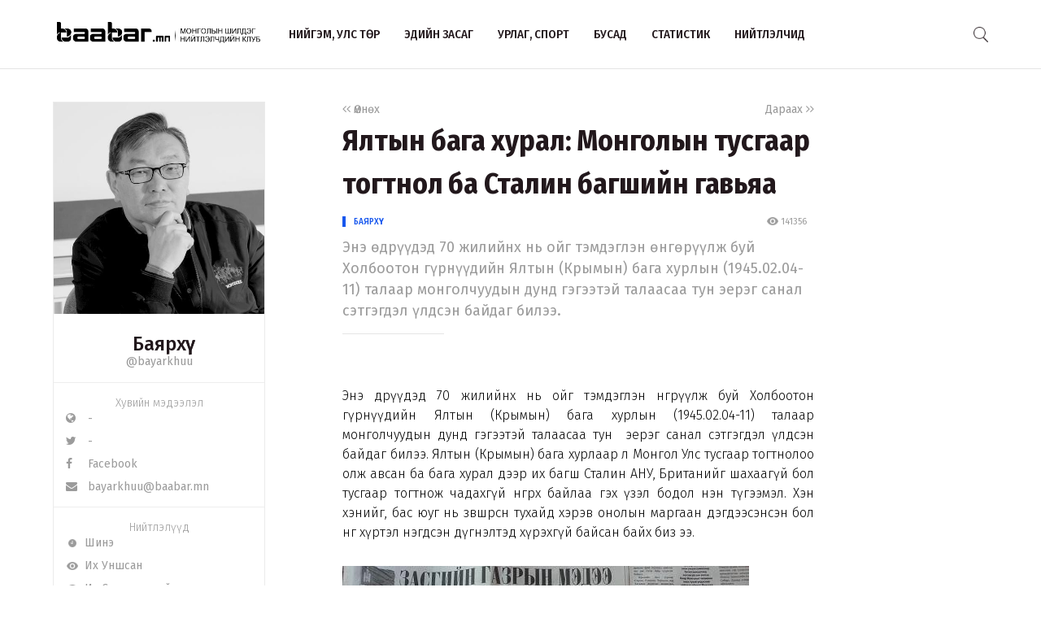

--- FILE ---
content_type: text/html; charset=UTF-8
request_url: http://www.baabar.mn/article/6773
body_size: 75553
content:
<!DOCTYPE html>
<html>
    <head>
    <title>Ялтын бага хурал: Монголын тусгаар тогтнол ба Сталин багшийн гавьяа | www.baabar.mn | Шилдэг нийтлэлчдийн клуб</title>
    <meta charset="utf-8">
    <meta name="description" content="Шилдэг нийтлэлчдийн клуб." />
    <meta name="keywords" content="мэдээ, улс төр, бизнес, мэдээлэл, шуурхай, өдөр тутмын, baabar, politics, mongolia, mongolian publication" />
    <meta name="viewport" content="width=device-width,initial-scale=1,maximum-scale=1,user-scalable=no">
    <meta http-equiv="X-UA-Compatible" content="IE=edge,chrome=1">
    <meta name="HandheldFriendly" content="true">
    
    <meta property="og:title" content="Ялтын бага хурал: Монголын тусгаар тогтнол ба Сталин багшийн гавьяа | www.baabar.mn | Шилдэг нийтлэлчдийн клуб" />
    <meta property="og:image" content="http://baabar.mn/files/old_images/authors/bayarkhuu.jpg" />
    <meta property="og:site_name" content="www.baabar.mn | Шилдэг нийтлэлчдийн клуб" />
    <meta property="og:description" content="Энэ өдрүүдэд 70 жилийнх нь ойг тэмдэглэн өнгөрүүлж буй Холбоотон гүрнүүдийн Ялтын (Крымын) бага хурлын (1945.02.04-11) талаар монголчуудын дунд гэгээтэй талаасаа тун  эерэг санал сэтгэгдэл үлдсэн байдаг билээ. " />
    
    <meta name="twitter:card" content="summary_large_image" />
    <meta name="twitter:site" content="@Baabarmn" />
    <meta name="twitter:title" content="Ялтын бага хурал: Монголын тусгаар тогтнол ба Сталин багшийн гавьяа | www.baabar.mn | Шилдэг нийтлэлчдийн клуб">
    <meta name="twitter:description" content="Энэ өдрүүдэд 70 жилийнх нь ойг тэмдэглэн өнгөрүүлж буй Холбоотон гүрнүүдийн Ялтын (Крымын) бага хурлын (1945.02.04-11) талаар монголчуудын дунд гэгээтэй талаасаа тун  эерэг санал сэтгэгдэл үлдсэн байдаг билээ. " />
    <meta name="twitter:image" content="http://baabar.mn/files/old_images/authors/bayarkhuu.jpg" />
    <link href="/img/favicon.png" rel="shortcut icon" sizes="50x50" type="image/x-icon"/>    
    <link rel="stylesheet" href="/assets/bbr.min.v1507588519.css"/><link rel="stylesheet" href="/assets/style.min.v1507657028.css"/>    
            <link href="https://fonts.googleapis.com/css?family=Fira+Sans+Condensed:400,400i,500,700|Fira+Sans:300,400,400i,500,700|Merriweather:300i" rel="stylesheet">
        
        
    
    <!--[if lt IE 9]>
	<script src="//html5shim.googlecode.com/svn/trunk/html5.js"></script>
	<![endif]-->
    
        
</head>

    <body>
        <script>
  (function(i,s,o,g,r,a,m){i['GoogleAnalyticsObject']=r;i[r]=i[r]||function(){
  (i[r].q=i[r].q||[]).push(arguments)},i[r].l=1*new Date();a=s.createElement(o),
  m=s.getElementsByTagName(o)[0];a.async=1;a.src=g;m.parentNode.insertBefore(a,m)
  })(window,document,'script','https://www.google-analytics.com/analytics.js','ga');

  ga('create', 'UA-56093311-4', 'auto');
  ga('send', 'pageview');

</script>        <div id="fb-root"></div>
        <script>(function(d, s, id) {
          var js, fjs = d.getElementsByTagName(s)[0];
          if (d.getElementById(id)) return;
          js = d.createElement(s); js.id = id;
          js.src = "//connect.facebook.net/en_GB/sdk.js#xfbml=1&version=v2.10&appId=2098932076787482";
          fjs.parentNode.insertBefore(js, fjs);
        }(document, 'script', 'facebook-jssdk'));
        </script>
        
        <!--{showup:true, animation: 'uk-animation-slide-top'}-->
<div class="header-main" data-uk-sticky>
    <div class="uk-container uk-container-center">
      <nav class="uk-navbar">
        <a class="uk-navbar-brand margin-right-20 uk-hidden-small " href="/">
            <img src="/img/logo_full.png" width="250" alt="Baabar.mn" title="Baabar.mn"/>          </a>
        <ul class="uk-navbar-nav uk-hidden-small uk-text-uppercase">
                                        <li class=" "><a href="/category/politics">Нийгэм, улс төр</a></li>
                                        <li class=" "><a href="/category/economics">Эдийн засаг</a></li>
                                        <li class=" "><a href="/category/art-sport">Урлаг, спорт</a></li>
                                        <li class="uk-visible-large "><a href="/category/other">Бусад</a></li>
                                        <li class="uk-visible-large "><a href="http://baabar.mn/stat">Статистик</a></li>
                                        <li class="uk-visible-large "><a href="http://baabar.mn/authors">Нийтлэлчид</a></li>
                      
          <li class="uk-parent uk-hidden-large" data-uk-dropdown="{pos:'bottom-center', mode:'hover'}">
            <a>...</a>
            <div class="uk-dropdown uk-dropdown-navbar">
              <ul class="uk-nav uk-nav-navbar">
                                                    <li><a href="/category/other">Бусад</a></li>
                                                    <li><a href="http://baabar.mn/stat">Статистик</a></li>
                                                    <li><a href="http://baabar.mn/authors">Нийтлэлчид</a></li>
                                </ul>
            </div>
          </li>
        </ul>
        <a href="#offcanvas" class="bbr-navbar-toggle uk-visible-small" data-uk-offcanvas="{mode:'reveal'}"><i class="bbr-icon-menu"></i></a>
        <div class="uk-navbar-flip article-main-header">
          <a class="main-search-btn"><img src="/img/search.png" width="18" alt=""/></a>
        </div>

                    <div class="uk-navbar-flip article-header header-icons uk-animation-slide-top uk-animation-fast" style="display:none">
                <a href="http://api.addthis.com/oexchange/0.8/forward/twitter/offer?url=http://www.baabar.mn/s/a585&pubid=ra-59bfd2e5e55f4007" class="uk-hidden-small" target="_blank"><i class="uk-icon-twitter"></i></a>
              <a href="http://api.addthis.com/oexchange/0.8/forward/facebook/offer?url=http://www.baabar.mn/s/a585&pubid=ra-59bfd2e5e55f4007" class="uk-hidden-small" target="_blank"><i class="uk-icon-facebook"></i></a>
              <a href="http://api.addthis.com/oexchange/0.8/forward/email/offer?url=http://www.baabar.mn/s/a585&pubid=ra-59bfd2e5e55f4007" class="uk-hidden-small" target="_blank"><i class="uk-icon-envelope"></i></a>
              <a onclick="gototop()" data-uk-modal="{center:true}" class="header-gototop" style="line-height:30px"><i class="uk-icon-angle-up"></i></a>
            </div>
                <div class="uk-navbar-brand uk-navbar-center uk-visible-small">
            <a href="/">
                <img src="/img/baabar_logo.png" width="145" alt="Baabar.mn" title="Baabar.mn" class="hidden-xsmall"/>                <img src="/img/logo_full.png" width="250" alt="Baabar.mn" title="Baabar.mn" class="visible-xsmall"/>            </a>
        </div>
      </nav>
      <div class="nav-searchbar uk-animation-slide-right uk-animation-fast" style="display:none;z-index: 99999">
          <form method="get" accept-charset="utf-8" id="mainsearchform" class="uk-form" action="/search">          <input id="mainsearch" type="search" name="searchText" placeholder="Та юу хаймаар байна?" class="uk-form-large uk-width-1-" value="">
        </form>      </div>
      <div id="offcanvas" class="uk-offcanvas">
        <div class="uk-offcanvas-bar">
          <div class="uk-panel" style="margin-left: 20px;">
            <a href="/"><img src="/img/logo_white.png" width="150" alt="Baabar.mn"/></a>
          </div>

          <ul class="uk-nav uk-nav-offcanvas uk-nav-parent-icon uk-text-uppercase" data-uk-nav="">
                              <li><a href="/category/politics">Нийгэм, улс төр</a></li>
                            <li><a href="/category/economics">Эдийн засаг</a></li>
                            <li><a href="/category/art-sport">Урлаг, спорт</a></li>
                            <li><a href="/category/other">Бусад</a></li>
                            <li><a href="http://baabar.mn/stat">Статистик</a></li>
                            <li><a href="http://baabar.mn/authors">Нийтлэлчид</a></li>
                        
            <li class="uk-nav-header">Baabar.mn</li>
                        <li class=""><a href="/page/about">Тухай</a></li>
            <li class=""><a href="/page/about">Үйлчилгээний нөхцөл</a></li>
            <li class=""><a href="/page/about">Нууцлал</a></li>
          </ul>
          <ul class="uk-nav uk-nav-offcanvas" data-uk-nav>

          </ul>
        </div>
      </div>
      </nav>
    </div>
  </div>        <style>
  /* share button and selection */

  .share-button {
    transition: all 0.3s ease-out;
    -webkit-transition: all 0.3s ease-out;
    background: #4099FF;
    color: #fff;
    text-decoration: none;
    padding: 10px;
  }

  .share-button-active {
    position: fixed;
    margin: -40px 0;
    padding: 10px;
  }

  .highlight {
    display: inline;
    background: black;
    background: rgba(0, 0, 0, .8);
    color: #fff;
  }
  /* share button and selection */

  .share-button {
    transition: all 0.3s ease-out;
    -webkit-transition: all 0.3s ease-out;
    background: #4099FF;
    color: #fff;
    text-decoration: none;
    padding: 10px;
    display: none;
  }

  .share-button-active {
    position: fixed;
    margin: -40px 0;
    padding: 10px;
    display: inline;
  }

  .highlight {
    display: inline;
    background: black;
    background: rgba(0, 0, 0, .8);
    color: #fff;
  }

</style>

<div class="article-content">
  <div class="uk-container uk-container-center">
    <div class="uk-grid" data-uk-grid-margin>
            <div class="uk-hidden-small uk-width-large-1-4 uk-width-medium-1-3 uk-width-small-1-1">
        
          <div class="acard-profile uk-text-center" data-uk-sticky="{media: 480, top:125, boundary:'.article-end'}">
            <a href="http://www.baabar.mn/author/bayarkhuu">
            <img src="http://baabar.mn/files/old_images/2013/3/5712005db8bbfacegreat.jpg">
            </a>
            <div class="acard-content">
              <a href="http://www.baabar.mn/author/bayarkhuu"><h3 class="">Баярхүү</h3></a>
              <a href="http://www.baabar.mn/author/bayarkhuu" class="uk-text-muted">@bayarkhuu</a>
              <hr>
              <div class="author-links uk-text-left">
                <span class="txt-condensed txt-light uk-text-center" style="display: block;">Хувийн мэдээлэл</span>
                <a target="_blank" href="#"><i class="uk-icon-globe"></i>&nbsp&nbsp -</a>
                <a target="_blank" href="#"><i class="uk-icon-twitter"></i>&nbsp&nbsp - </a>
                <a target="_blank" href="https://www.facebook.com/bayarkhu.dashdorj"><i class="uk-icon-facebook"></i>&nbsp&nbsp Facebook</a>
                <a href="mailto:bayarkhuu@baabar.mn"><i class="uk-icon-envelope"></i>&nbsp&nbsp bayarkhuu@baabar.mn</a>
              </div>
              <hr>
              <div class="author-links uk-text-left">
                <span class="txt-condensed txt-light uk-text-center" style="display: block;">Нийтлэлүүд</span>
                <a href="/author/bayarkhuu?orderBy=date"><i class="bbr-icon bbr-icon-new"></i>&nbsp&nbspШинэ</a>
                <a href="/author/bayarkhuu?orderBy=view"><i class="bbr-icon bbr-icon-eye"></i>&nbsp&nbspИх Уншсан</a> 
              <a href="/author/bayarkhuu?orderBy=comment"><i class="bbr-icon bbr-icon-cmnt"></i>&nbsp&nbspИх Сэтгэгдэлтэй</a>
              </div>
            </div>
          </div>
      </div>
            <div class="uk-width-large-3-4 uk-width-medium-2-3 uk-width-small-1-1">
        <article class="uk-article">
          <div class="uk-clearfix">
                        <a href="http://www.baabar.mn/article/6751" class="link-muted uk-float-left" ><i class="uk-icon-angle-left"></i><i class="uk-icon-angle-left"></i> Өмнөх</a>
                                    <a href="http://www.baabar.mn/article/6786" class="link-muted uk-float-right" >Дараах <i class="uk-icon-angle-right"></i><i class="uk-icon-angle-right"></i></a>
                      </div>
          <h1 class="uk-article-title">Ялтын бага хурал: Монголын тусгаар тогтнол ба Сталин багшийн гавьяа</h1>
          <div class="article-meta">
            <div class="meta-time uk-float-left">
                            <a href="http://www.baabar.mn/author/bayarkhuu" class="txt-blue author-name-3">Баярхүү</a> &nbsp&nbsp
                                        </div>
            <div class="meta-stat uk-float-right uk-text-right">
              <i class="bbr-icon bbr-icon-eye"></i> 141356 &nbsp&nbsp
                          </div>
          </div>
          <p class="uk-article-lead uk-margin-top-remove">
            Энэ өдрүүдэд 70 жилийнх нь ойг тэмдэглэн өнгөрүүлж буй Холбоотон гүрнүүдийн Ялтын (Крымын) бага хурлын (1945.02.04-11) талаар монголчуудын дунд гэгээтэй талаасаа тун  эерэг санал сэтгэгдэл үлдсэн байдаг билээ.           </p>
          <hr class="uk-article-divider">
          <!-- Go to www.addthis.com/dashboard to customize your tools --> <div class="addthis_inline_share_toolbox_o5nm" data-url="http://www.baabar.mn/s/a585"></div>
                    <div class="fr-view article-body">
            <div style="text-align: justify;"><br>Энэ өдрүүдэд 70 жилийнх нь ойг тэмдэглэн өнгөрүүлж буй Холбоотон гүрнүүдийн Ялтын (Крымын) бага хурлын (1945.02.04-11) талаар монголчуудын дунд гэгээтэй талаасаа тун  эерэг санал сэтгэгдэл үлдсэн байдаг билээ. Ялтын (Крымын) бага хурлаар л Монгол Улс тусгаар тогтнолоо олж авсан ба бага хурал дээр их багш Сталин АНУ, Британийг шахаагүй бол тусгаар тогтнож чадахгүй өнгөрөх байлаа гэх үзэл бодол нэн түгээмэл. Хэн хэнийг, бас юуг нь зөвшөөрсөн тухайд хэрэв онолын маргаан дэгдээсэнсэн бол өнөөг хүртэл нэгдсэн дүгнэлтэд хүрэхгүй байсан байх биз ээ. <br><br><img  id="12749" src="http://baabar.mn/files/old_images/2015/2/efbb37993ef3b22cgreat.jpg" height="375" hspace=нийгэм vspace="5" width="500"><br><br><strong>Үйл явдлын товч</strong><br><br>Эхлээд Ялтад яг ямар үйл явдал болсныг түүхээс эргэж сонирхъё. Гитлерийн эсрэг эвслийн орнуудын лидерүүдийн хоёр дахь уулзалт тэр өдрүүдэд Ялта дахь Ливадын цагаан ордонд явагдаж, II дайны дараахи дэг журмыг хэлэлцжээ. Цөмийн эрин эхлэхээс өмнөхөн Гитлерийн эсрэг эвслийн их гурвал сүүлчийн удаа уулзсан нь энэ байв. Мэдээж дайны дараахи Европ (Польш, Герман, Балкан, Европыг чөлөөлөх, дайны хохирлын төлбөр), мөн шинэ НҮБ, түүний Аюулгүйн Зөвлөл ба вето тавих эрх зэрэг нь хэлэлцэх хэргийн голд байсан, харин манай тив, бүс нутагтай холбогдох хэсгийн тухайд тусдаа баримт бичигт тусгагджээ. Зүүн ба Зүүн өмнөд Азид Япон эзэгнэж байсан ч “Алс Дорнодын хувь заяа” гэдэг утгаар СССР-ийн Алс Дорнодоор баримжаалж шинээр геополитикийн орон зай томъёолж гаргаж ирсэн хэмээн үзэхээр юм. <br><br>“Алс Дорнодын хувь заяа” гэдэг ухагдахуунд хамгийн эхэнд Монголын хувь заяа яригдаж байсан ба тэр үеийн БНМАУ-ыг “Гадаад Монгол” хэмээн геополитикийн нэрээр нь томъёолж Дундад Иргэн Улсаас (тэр үеийн Хятад) де-юре (де-факто бол бүр 1911 оноос яригдана) тусгаарлах асуудлыг эцэслэн шийдвэрлэсэн билээ. Тэр тэмдэглэлт өдөр бол  1945.02.11, И.Сталин, Ф.Рузвельт, Уинстон С.Чөрчилль нарын гарын үсгээ зурсан хэлэлцээр. Хэлэлцээрийн гурван заалт товч тодорхой, утга төгөлдөр, оновчтой. Түүнд ингэж өгүүлжээ.  <br><br>Германыг буулган авч, Европт дайныг дуусгаад 2-3 сарын дараа Зөвлөлт Холбоот Улс нь дараахи нөхцөлтэйгээр Японы эсрэн дайнд Холбоотнуудын талд орж байлдана.<br><br><ol>

<li>Гадаад Монголын (БНМАУ) status quo-г хадгална;</li>
<li>1904 онд Япон Орост зэрлэгээр халдахад зөрчигдсөн Оросын эрхийг сэргээнэ; тухайлбал а)  Сахалин арлын өмнөд хэсэг, түүний эргэн тойрны бүх арлыг Зөвлөлт Холбоот Улсад буцааж олгоно; b) Зөвлөлт Холбоот Улсын эрх ашгийг давуу харгалзан худалдааны  Дайрен боомтыг интернационалчилна. СССР-ийн тэнгисийн цэргийн бааз болгон Порт-Артурын арендыг сэргээнэ; c)  Дайрен боомт руу гарах боломж олгох үүднээс Дорнод Хятадын төмөр зам, Өмнөд Манжуурын төмөр замыг хамтран ашиглана. Эхний үед Зөвлөлт-Хятадын хамтарсан нийгэмлэг байгуулах замаар ашиглах ба Зөвлөлт Холбоот Улсын эрх ашгийг давуу харгалзан үзнэ. Гэхдээ Хятад нь Манжуурт бүрэн эрхээ хадгалах болно;</li>
<li>Курилын арлуудыг Зөвлөлт Холбоот Улсад шилжүүлнэ.</li>
</ol>


<br>Гадаад Монгол ба нэр дурдсан боомт, төмөр замуудын тухай хэлэлцээрийг генералиссимус Чан Кайшигаар зөвшөөрүүлэх шаардлагатай. Маршал И.В.Сталины зөвлөснөөр Ерөнхийлөгч (Ф.Рузвельт) тэгж зөвшөөрүүлэх арга хэмжээг авна. Зөвлөлт Холбоот Улсын дээрхи санаархлуудыг Японыг ялсны дараа үг дуугүй хангах болно гэдгийг Гурван Их Гүрний Засгийн газрын тэргүүнүүд зөвшөөрлөө. Хятадыг японы дарлалаас чөлөөлөхөд зэвсэгт хүчнээрээ тусламж үзүүлэхийн тулд  СССР ба Хятадын хооронд Найрамдал, холбооны тухай гэрээ Хятадын Үндэсний Засгийн газартай байгуулахад бэлэн байгаагаа Зөвлөлт Холбоот Улс өөрийн зүгээс илэрхийлж байна гэжээ.<br><br><strong>Яахлаараа Сталин биш, Ф.Рузвельт?</strong><br><br>Яахлаараа Сталин биш, хаа хамаагүй холын АНУ-ын Ерөнхийлөгч Ф.Рузвельт тэр үеийн Монголыг Чан Кайшигаар хүлээн зөвшөөрүүлэх үүрэг хүлээдэг билээ? Яагаад Сталин энэ үүргээс булзав? Энэ асуудал өнөөдрийг хүртэл мэтгэлцээний нэг сэдэв болж ирсэн. Тэр үед СССР ба ДИУ (Дундад Иргэн Улс) нь дипломат харилцаатай төдийгүй, цэрэг-улс төрийн үлэмж ойр түнш болж Японыг хамтран сөрөн зогсож байсныг бид мэднэ. 1944 онд Чан Кайшигаас И.В.Сталинд тавьсан санал байна. Яаралтай уулзаж, хоёр талын ирээдүйн харилцаагаа ярья гэжээ. Гэвч тийм уулзалт болоогүй, Сталин булзсан.<br><br>Гадаад Монгол дээр Москвагийн ацалсан байр суурь Хятадыг хөдөлгөхгүй байсан нь мэдээж ба хэрэв тэр хоёр уулзсан бол Гадаад Монгол яалт ч үгүй хэлэлцээний халуухан сэдэв болоод ороод ирэх байсан байх. Гэхдээ хоёр талын хоёр чухал баримт бичгээрээ Гадаад Монголыг ДИУ-ын салшгүй нэг хэсэг гээд СССР хүлээн зөвшөөрчихсөн байснаас Сталин тэгж булзсан хэрэг юм. Бас  Рузвельтээр гул барьж хятадын удирдагчтай нүүр тулуулах гэсэн байх. Энд ямар баримт бичгийн тухай яриа вэ? 1924 онд Бээжинд байгуулсан СССР ба ДИУ-ын хоорондын асуудлуудыг зохицуулах ерөнхий зарчмуудын тухай Хэлэлцээр; 1937 онд Нанжинд байгуулсан Үл довтлох тухай Гэрээ.  <br><br>Тэгвэл АНУ-ын хувьд Монголын асуудлыг хөндсөн ямар нэгэн эрх зүйн баримт бичиг Хятадтай байгуулаагүй, тэр утгаар Чан Кайшиг ятгаж зөвшөөрүүлэхэд саад байхгүй хэмээн үзсэн болов уу. <br><br>Ер нь Ялтын бага хурлаас жил хагасын өмнө, Гурван гүрний удирдагчдын Тегераны бага хурлын өмнөхөн Гадаад Монгол дайны дараа хаана үлдэх вэ гэдэг асуудал яригдсан байдаг юм. 1943.11.22-26-нд Каирт Ф.Рузвельт, У.Чөрчилль, Чан Кайши нар цуглаж уулзсан ба уг бага хурлаас гаргасан Тунхаглалыг Ф.Рузвельт, У.Чөрчилль нар Тегеранд авч очин Сталинд үзүүлж зөвшөөрүүлчихээд эргэж очоод 12 дугаар сарын 1-нд хэвлэлд гаргажээ. Тэр Тунхаглалд нутаг дэвсгэрийн эзлэн түрэмгийлэл үйлдэхийг хүсэхгүй гэдгээ АНУ, Их Британи, Хятадын Засгийн газрын тэргүүн нар ёслол төгөлдөр мэдэгдэж байна гэх үгс бий. Японы эзлэн авсан бүх нутаг дэвсгэрийг Японоос хурааж авна, үүнд дэлхийн нэгдүгээр дайнаас хойш эзлэн авсан Номхон далай дахь арлууд, мөн хятадуудаас булаан авсан бүх нутаг дэвсгэр, тухайлбал Манжуур, Формоз, Пескадорын арлуудыг ДИУ-д эргүүлж олгоно гэж зааж өгчээ. Энд Гадаад Монгол гэсэн үгс алга, Хятадад Зүүн хойд Хятад,  Тайвань, Пэнхуледао арлыг л буцаан өгнө гэсэн байна. Мөн Солонгост эрх чөлөө, тусгаар тогтнолыг нь олгоно гэсэн үгс буй. Зарим эх сурвалжийн мэдээгээр, “Гадаад Монголыг яах вэ, энэ чинь Хятадын бүрэлдэхүүнд байх ёстой бус уу?” хэмээн Чан Кайши  асуумагц Ф.Рузвельт – Наад асуудлыг чинь СССР-тай ярьж шийдэх ёстой хэмээн эрс няцааж хэлэлцэхгүй өнгөрсөн аж.    <br><br><strong>Дөрөв дэх гүрний цөхрөл</strong><br><br>Түүхэн зарим эх сурвалжаас үзэхэд Чан Кайши нь Тегеран, Ялтын бага хуралд 4 дэх гүрний лидерийн хувьд очих хүслээ ил далд илэрхийлсэн, лоббидсон тал харагддаг. Хэрэв тэрээр оролцсон л бол Гадаад Монголын тэр статус-кво гэдэг нь ямар байдлаар яригдах байсныг төсөөлөшгүй. “Хятадын асуудал” сөхөгдөх тоолонд Чан Кайши өөрийнх нь оролцоогүй ярилцахгүй, шийдвэр гаргахгүй байхыг Чөрчилль, Рузвельт, Сталин нараас хүсэх боловч цаадуул нь үл хэрэгсэж байв. Хятадын эрх ашиг ихээхэн том бодлогын золиос болчихсноос тэр байв. Дэлхийн их гүрнүүдийн эгнээнд Хятадыг оруулах гэсэн яриа хөөрөөг  Чөрчилль  “шал дэмий зохиомол яриа” гээд няцааж байсан баримт байна. Ялтын бага хурал дээр тэрээр бүр ч итгэл үнэмшилтэйгээр Хятадыг нулимсан байх аж. Хятадын талтай хэлэлцээ хийхэд хүндрэл учирна гэдгийг Рузвельт Ста­линд хэлж байсан ба Сталины хувьд Хятадтай ерөөсөө яриа хэлэлцээ хийгээд яах юм гэсэн байр суурьтай байжээ. <br><br>Крымын бага хурлаар Сталин, Рузвельт, Чөрчилль нар Хятадын асуудлыг хөндөхдөө, гоминданы хятадыг Зүүн хойд Ази, Номхон далайн сав газрын хооронд Зөвлөлт, Америкийн буфер байлгахаар тохиролцсон ба чингэхдээ хятадын коммунистуудад тусламж үзүүлэхгүй гэх амлалт Сталинаас америкийн талд өгч байсан байх юм.<br><br>Харин Чан Кайши СССР, Британи хоёрыг зэрэг хардсан тал байдаг. Орос, Британи хоёр Хятадын асуудлаар нэгдсэн байр суурьтай болчих вий гэсэн айдас нь тэр байв. Хятадын эрх ашгийг зольчихож магадгүй хэмээн тэрээр өдрийн тэмдэглэлдээ бичсэн ба Рузвельтыг хоёр нүүр гаргахгүй хэмээн итгэж байгаагаа ч тэмдэглэж байжээ.<br><br>Ялтын бага хурал хуралдсаны дараа Чан Кайшид ямар ч мэдээлэл очоогүй, наад гурав нь ч хэлэхгүй таг чиг болж Хятадын удирдагчдыг бараг хоёр сар балмагдуулсан баримт байна. Рузвельтээс үг сонсох гээд хятадууд аргаа барж, 1945 оны 3 дугаар сарын дунд үед  Вашингтон дахь Элчин сайд нь Ялтын бага хурлын зарим заалтуудыг олж мэджээ. “Холбоотнууд маань Хятадыг худалдчих гэж үү”, “хэрэв үнэхээр тэгсэн бол бидний удтал хийж ирсэн тэмцлийн үзэл санаа хөөс болж хувирлаа даа” хэмээн хятадын генералиссимус бичиж байсан аж. Ялта гэдэг нь ийнхүү урвалт гэдэгтэй адил утгаар хятадуудад буужээ.<br><br><strong>Цөхрөлийг гэтэлгэх Тэргүүн хатагтай </strong><br><br>Хятадын генералиссимусын гэргий Сун Мэйлин АНУ-тай харилцах, лоббидох ажлыг эр нөхрөөсөө илүү, бүр гаргууд хийж байсныг түүх өгүүлдэг. Тэрээр 1943 оны хавар, зун АНУ, Канадаар аялаж урт зам туулахдаа Японы эсрэг дайнд цэргийн тусламж авах, бас бус асуудал хэлэлцэж явжээ. “Бас бус” гэдэгт Хятадын эзлэгдсэн нутаг, магадгүй алдагдаад байсан Гадаад Монгол орж байсныг үгүйсгэмгүй. Тэргүүн хатагтайг АНУ-д төрийн дээд зочны хэмжээнд хүлээн авч, 1943.02.18-нд Конгресст үг хэлүүлсэн ба өмнө нь гадаадын хатагтай нараас ганц  Нидерландын Хатан хаан Вильгельмина үг хэлж байснаас өөр хэнд ч тийм боломж, аз тохиогоогүй аж. Мэйлин хатагтайн хэлсэн үгэнд АНУ-ын улс төрийн чиг шугамыг ширүүн шүүмжилсэн мөрүүд байсан нь өмнөх уулзалт хэлэлцээнд тэрээр хүссэн зүйлээ олж аваагүйтэй нь холбоотой. Эхлээд милитарист Японоо бутцохичихоод дараа нь Гит­лерийг цохьё гэсэн түүний үгсийг сенатчид алга нижигнүүлэн хүлээн авчээ. Маргааш нь 19-нд Цагаан ордны зууван танхимд Мэйлин, Рузвельт, түүний гэргий Элеонора Рузвельт гурав хэвлэлийн бага хурал хийлгэж, тэр үеэр Хятадын Тэргүүн хатагтай Чөрчиллийг ширүүн шүүмжилжээ. Вашингтон, Нью-Йоркт энэ хатагтайг зочлоход 9 муж улсын губерна­тор, нийгэм-соёл, бизнесийн дээд элитүүд уулзан, хүлээн авалт нь хэдэн мянган хүнээр бялхаж, ДИУ-ын төрийн дууллыг байнга эгшиглүүлж, хэдэн зуун сэтгүүлч, гэрэл зурагчин, зураглаач шавуулж, түүхэндээ анхны ба эцсийн удаа Америкт хятад зочныг хамгийн хүндтэй хүлээн авсан тохиолдол тэр байжээ.  <br><br>Харин Британид генералиссиму­сын гэргийг хүлээн авбал АНУ-д үзүүлсэн шиг хүндлэлийг Букингемийн ордон, Виндзор үзүүлэхгүй, гэхдээ айлчлуулна, Оксфордын их сургууль Мэйлинд хүндэт доктор цол, Эзэн хааны мэс заслын коллеж эрдмийн зөвлөлийн гишүүн болгоно, түүнээс цааш арга хэмжээ зохиохгүй гэж Лондонгоос мэдэгдсэнээс үүдэн Хятадын тэргүүн хатагтай тийшээ зориогүй юм. 1943 оны 3 дугаар сард Вашингтонд очсон Чөр­чилль Хятадын тэргүүн хатагтайтай уулзахыг хүссэн ч цаадхи нь Нью-Йорк хүрээд ир гэсэн, хариуд нь Чөр­чилль “Хятадын хувь заяаг шийдэх яриа өрнөх гэж байна” гэж учирлатал хатагтай эрс татгалзсанаас үүдэн Хятад-Британийн хооронд үл ойлголцол үүсээд авчээ. Чухам энэ үед Хятад-Британийн зөрчилд гарц хайх боломжийг Рузвельт өөртөө гарган авч хөзрийн тамгыг атгажээ. Хатагтай Сун Мэйлин Нью-Йоркт хэт тансаглаж, баярхаж, өөрийг нь үл ойшоож байгаад бухимдсанаа Чөр­чилль өдрийн тэмдэглэлдээ бичиж байжээ. <br><br>1943 оны 5 дугаар сард Чөрчилль дахин АНУ-д зочлоход яриа хэлэлцээ, бусад арга хэмжээнд Дэд ерөнхийлөгч Хенри Уоллес идэвхтэй оролцжээ. Энэ үед  хятадын тэргүүн хатагтай Нью-Йоркт л тансаглан, сэтгүүлчдийг шавуулсаар байж. Зургадугаар сард Канадын нийслэлд зочилж, канадын парламентын гишүүдийг гайхшруулан анхаарлыг нь татаад авчээ.<br><br><strong>Рерих, Уоллес, Латтимор</strong><br><br>Дээр нуршуу түүх дэлгэж байгаа мэт боловч яриа хэлэлцээнд Дэд ерөнхийлөгч Хенри Уоллес оролцлоо гэдгээс эхлэн Монголтой холбоотой асуудал ил далд, алдаг оног жил шахам яригдаж эхэлсэн байна. 1941 онд Рузвельтээс Чан Кайши руу зөвлөхөөр илгээсэн О.Латтимор Хятад ба Гадаад Монголын асуудлаар голлон ажиллаж байв. Тэрээр 1942-1944 онд Дайны мэдээллийн албаны Номхон далайн хэлтсийн даргаар ажиллаж, тэр тушаалтайгаа Дэд ерөнхийлөгчөө дагалдан Хятад, Монгол, Зөвлөлтийн Алс Дорнод, Сибирь, Дундад Азиар 1944 онд айлчилжээ.<br><br>Хенри Уоллесын оюун санааны удирдагч нь оросын нэрт сэтгэгч зураач Николой Рерих байсан тухай баримт энэ түүхэнд яалт ч үгүй хамаатай. СССР-тай залгаа хилийн дагуу, мөн Гадаад Монголын хил дотор мянга гаран км үргэлжлэх манай өмнийн говьд экспедиц илгээх тухай 1930-аад оны эхэн үеийн Рерихийн санал Вашингтонд таашаагдаж, АНУ-аас дэмжлэг хүлээж, түүнийг нь хамгийн идэвхтэй лоббидсон нь АНУ-ын Хөдөө аж ахуйн сайд Х.Уоллес байжээ. 1933 оны 7 дугаар сард Н.К.Рерихийн тухай анхны яриа Цагаан ордонд өрнөжээ. 1935 оны зун Өвөр Монголд саатаж судалгаа шинжилгээ хийсэн Рерихийн тэр экспедицийн тухай Цагаан ордонд Уоллес байнга мэдээлж, Азийн цээжин дээр Америкт боломж гарч ирлээ гэх ятгалгыг Ерөнхийлөгч Рузвельтэд хүргэж байв. “Рерихийн Пакт” гэх баримт бичгийг (соёлын үнэт зүйлийг хамгаалах тухай олон улсын гэрээ) тэр оны намар нь Ерөнхийлөгчид танилцуулж, энх тайван, хөгжил цэцэглэл, соёлын өвийн тухай Рерихийн санаачилсан даян дэлхийн хөдөлгөөнийг дэмжүүлэхэд хожмын Дэд ерөнхийлөгч Х.Уоллес гол үүрэг гүйцэтгэсэн байх аж. Рерихийн судалгаа бүтээлээс гадна америкчуудыг Монгол руу хандуулсан нэг чухал үйл явдал бол манай анхны уран сайхны кино болох “Монгол хүү” киног 1936 оны сүүлчээр Нью-Йоркийн кино театрын дэлгэцнээ тавьсан явдал хэмээн үзэх үндэстэй. <br><br>Гадаад Монголыг сонирхох, тийшээ зочлон очих хүсэл тэмүүллийг бадраахад нь Николай Рерихээс АНУ-ын Дэд ерөнхийлөгчид үзүүлсэн нөлөө ийнхүү 1930-аад онд төлөвшөөд хожим 1944 оны Монголд хийх айлчлалыг нь нөхцөлдүүлсэн гэх таамаг, дүгнэлтийг Рерих судлаачид хийсэн байдаг. Монгол, Төв Азийн улс түмнийг соёл-угсаатны зүй талаас нь судлан мэдэх танихыг урьтал болгон Х.Уоллес Монголд ирэхдээ Хятад, Монгол, Сибирь, Төв Азиар нийт 43 мянган км аялаж, аяллын явцад оросын их сэтгэгч Николай Рерих дагалдан явав гэсэн мөрүүд зарим эх сурвалжид байна. <br><br>АНУ-ын Дэд ерөнхийлөгчийн айлчлалын тухай манай ахмад дипломатчдын дуртатгал ном, тэмдэглэлд Николай Рерих Монголд иржээ гэх нэг ч үг өгүүлбэр байхгүй. Тэрээр ирээгүй ч байж болно. Нэрт дипломатч Б.Жаргалсайхан, П.Шагдарсүрэн, дипломатч асан П.Дармаа нарын дурсамжид О.Латтимор ирсэн, Дэд ерөнхийлөгчдөө Б.Ринчений хамт хэлмэрчилсэн гэх мэдээлэл бий. Америкийн тэр эрхэм зочин бол 1911 онд тусгаар тогтнолоо эргүүлж олж авсан, 1921 онд Ардын хувьсгал ялснаас хойш Монголд гадаадын дээд өндөр хэмжээний анхны зочин болсон ба Улаанбаатарт түр саатахдаа “энэ Монголд чинь монголчууд нь төр барьдаг юм байна”, “өөрийн баялаг түүхтэй”, “хятадтай хамаатай зүйл ерөөсөө олж харсангүй”, “хөгжил дэвшлийн ирээдүй байна” гэх сэтгэгдэлтэй буцсан, тэр тухайгаа ч хожим дурсамждаа бичсэн нь бий. Монгол нь Хятадын бүрэлдэхүүнд байх ямар ч үндэслэл алга, монголчууд ч огтоос хүсэхгүй хэмээн АНУ-ын Дэд ерөнхийлөгч хатуу итгэж үнэмшээд буцсанд айлчлалын гол ач холбогдол оршино.<br><br>Тэрээр урт аяллынхаа дараа Вашингтондоо очоод Ерөнхийлөгчдөө айлчлалынхаа тухай илтгэжээ. 1944 намраас Японы эсрэг дайны тухай халуухан яриа Москва, Вашингтонд ширүүхэн өрнөж эхлэв. 1944.10.15-нд Москвад Сталин АНУ-ын Элчин сайд Аверелл  Харриман нар уулзахдаа Монголын статус-квог хүлээн зөвшөөрөх асуудлыг анхлан хөндсөн хэмээн манай нэг эрдэмтэн бичсэн нь бий. Сталин АНУ-ын Элчин сайдтай хэд хэдэн удаа уулзаж, Алс Дорнод дахь Зөвлөлтийн хүсэл шаардлагыг (зарим эх сурвалжид өнгөлзлөг гэж нэрлэжээ) тавьж, цаадхи нь ч сонсож төвдөө уламжилж байв. Хэрэв Алс Дорнодод СССР нь төвийг сахисаар байх ахул Манжуур дахь японы цэргийн хүчийг Япон руугаа хаях болно, тэгвэл дайн мөддөө дуусахгүй гэдгийг америкийн тал гүнээ ойлгож авчээ. Яриа хэлэлцээний явцад “Ази дахь СССР-ийн нутаг дэвсгэрийн шаардлага” гэгч тодорхой болж иржээ. Тэр шаардлагыг нь Японыг бутцохисны дараа хангаж өгнө гэдэг дээрээ Крымын бага хурлын өмнө яг тохиролцож чаджээ.<br><br><strong>Монголын горьдлого</strong><br><br>1944 оны зун АНУ-ын Дэд ерөнхийлөгч Монголд айлчилсны дараа Улаанбаатарт хөл хөдөлгөөн эрс идэвхжив. Дэлхийн томхон гүрэн, II дайны холбоотон гүрэн– АНУ-ын төрийн том зочныг амжилттай хүлээн авсан Монголын удирдагчдад эрх чөлөөний амт илэрхий мэдрэгджээ. 1944 оны сүүлчээр БНМАУ-ын Ерөнхий сайд маршал Х.Чойбалсан ЗСБНСУ-д ажлын айлчлал хийв. Үүнээс өмнөх айлчлалууд нь албан ёсны гэж тооцогддоггүй байлаа. Нэрт дипломатч Б.Жаргалсайхан гуайн дурссанаар, айлчлалын явцад маршал Москва дахь Элчин яамандаа зочилж, Элчин Ж.Самбуутай удтал хөөрөлдөх зуураа “Монгол улс маань арван хэдэн сая хүнтэй болно гэсэн үг шүү дээ” хэмээн ярьж байжээ. Алс Дорнодын дайндаа Монголыг татан оруулахын тулд Сталин Чойбалсанд нийт монгол угсаатны удирдагч болгоно хэмээн тал засан баярлуулж хөөргөсөн хэмээн Б.Жаргалсайхан гуай бичсэн байх аж.<br><br>Тусгаар тогтнолоо олон улсын хэмжээнд баталгаажуулаад зогсохгүй хил залгаа Өвөр Монголыг чөлөөлөн авах тухай үндэсний хийрхэл ийнхүү Монголд дэвэрчээ. Харамсалтай нь Ялтад гурван гүрэн Монголын талаар ямар тохиролцоонд хүрсэн, ер нь Ялтад юу болж өнгөрсөн талаар Зөвлөлтийн талаас Москвад суугаа манай Элчин яам, Элчинд, эсвэл Улаанбаатар дахь Элчин яам нь ямар нэгэн мэдээлэл манай талд өгөөгүй юмсанж. Статус-кво гэдгээ ч тэр үед төсөөлж, томъёолж судлаж байсан нь үгүй болов уу.<br><br>“Гэтэл аль Хаант засгийн үеэс уламжилж ирсэн Орос гүрний бодлого нь Халх Монголыг бусад монгол угсаатнаас нь тусгаарлах бодлого баримталж ирсэн тул Сталин хэдийгээр бага ястан боловч бас л тийм бодолтой, энэ бол их дээр үеэс улбаатай асуудал. ХХ зууны эхэн үеэс л Орос нь Монголын асуудлыг зөвхөн Гадаад буюу Халх Монголын хэмжээнд л авч үзэхийг хичээж ирсэн нь гагцхүү Хятадын шахалтаас ч болоогүй, бас Буриад, Ойрд гээд бусад хязгаар нутгийнхаа үндэстэн ястны асуудалтай холбон үзэж байснаас болсон хэрэг” гэсэн мөрүүд Б.Жаргалсайхан гуайн номд байна. <br><br>Статус-кво гэдэг нь ердөө энэ л дээ. 1945 оны байдлаар тэр үеийн Гадаад Монгол (БНМАУ) өөрийн хил хязгаарын хүрээн дотор оршиж байсан нь үнэн, Хятад мэдэлдээ авч чадаагүй байсан нь үнэн, иймд Гадаад Монголын оршин буй бодит үнэнийг л зөвшөөрүүлье. Энэ утгаар Ялтын хэлэлцээрт тусгагдсан статус-кво нь Монголын нутаг дэвсгэрт илүү хамаарах болохоос монгол туургатан, монголын хүн амд нь хамаарах учиргүй хэмээн их гүрнүүд үзжээ. “Статус-кво гэдэг нь тус улсын хувьд газар нутаг, хил хязгаарт өөрчлөлт оруулахгүй гэсэн утга бөгөөд монголчуудын хуваагдмал байдлаасаа ангижирч, нэгэн дээвэр дор улс гэрээ сэргээн засах гэсэн олон жилийн хүсэл мөрөөдөлд нь хязгаар тавьсан хэрэг” хэмээн Б.Жаргалсайхан гуай дүгнэж байна.  <br><br><strong>Статус-кво нь тусгаар тогтнол болж шат ахив</strong><br><br>Европт дайн дууслаа. Харин Алс Дорнодод дэлхийн II дайн үргэлжилсээр. Япон Квантуны армидаа гол найдлага тавьж байв. Манжуур дахь цэрэг-аж үйлдвэрийн хүчирхэг бааздаа түшиглээд, гол нь тийшээ америкийн нисэх хүчин хүрч амжаагүй тул дайнд шийдвэрлэх үүрэг гүйцэтгэнэ хэмээн японы цэргийн командлал үзэж байлаа. <br><br>Хятад ч ацан шалаанд оржээ. Японыг дийлэхгүй, гэтэл Европт Холбоотон гүрнүүд дайсангүй болчихсон байдаг, авралын гараа Хятад руу сунгахгүй юм байх даа? 1945 оны 6 дугаар сар хүрч байж АНУ-аас ДИУ-д суугаа Элчин сайд П.Херли Чан Кайшид Крымын бага хурал дээр байгуулсан нууц хэлэлцээрийн тухай мэдээллийг албан ёсоор өглөө. Хятадын эрх ашгийг баахан хөндөөд тавьчихсан албан ёсны тохиролцоо лав гурван сар таг дараастай байсныг Хятадын лидер олж мэдээд ухаан алдах дөхөв. Шууд Москватай харилц, бараг хөлд нь сөгдөж хэлэлцээ хий хэмээн америкийн Элчин сайд Гоминданы даргыг ятгав. Гадаад Монголыг горьдолтгүй боллоо, Зүүн хойд Хятадын гурван муж нь коммунистуудын хяналтад орчихно, эс тэгвээс Япон Хятадаас огт гарахгүй, дайн үргэлжилнэ, Хятад улам сульдана. Гээд уйлан дуулан байж зөвшөөрөхөөс өөр яах вэ? <br><br>Харин Ялтад томъёолсон “Гадаад Монголын статус-кво” гэдгээ Сталин “БНМАУ-ын тусгаар тогтнол” гэж томъёолон 1945 оны зун Гоминданы Хятадад тулгаж зөвшөөрүүлэв. ДИУ-д суугаа америкийн Элчин сайд П.Херлийн Чан Кайшид ятгаж тулгасны дагуу Хятадын удирдагч Гадаад хэргийн сайдаа, орос эхнэртэй, Зөвлөлтийн хүргэн хүүгээ, шинэ Гадаад хэргийн сайдаа Москва руу хэлэлцээ хийлгэхээр илгээлээ. Хэлэлцээний гол сэдэв нь Гадаад Монгол. Гадаад Монголыг л тусгаар тогтнуулахгүй байвал өөр ямар ч асуудлаар буулт хийхэд бэлэн гэж очив. Сталины гаргаж ирсэн тайлбарууд нэн ноцтой. Хэрэв Гадаад Монголыг одоо л суллаж тавихгүй бол цаадуул чинь Танай мэдлийн Өвөр Монголыг босгож аваад сүүлдээ дийлдэхээ болино, Гадаад Монголд бид стратегийн ашиг сонирхолтой ба ирээдүйд Япон хүчирхэгжээд эргээд довтолбол Гадаад Монголоор Сибирийг халхлах буфер бүс болгоно гэхчлэн. Тэгж тэгж нэг сайд нь зөвшөөрч чадахгүйгээ илэрхийлэн Москвад байхдаа огцорч, орных нь шинэ сайд Чуньцинээс Москвад очин хэлэлцээг дуусгаж, 1945.08.14-нд Зөвлөлт Холбоот Улс, ДИУ-ын хооронд Найрамдал, холбооны тухай гэрээнд гарын үсэг зурав. Гэрээ 30  жилийн хугацаанд хүчин төгөлдөр, байгуулагдсанаасаа хойш 10 өдрийн дараа хүчин төгөлдөр болсон. Гэрээг ноот дагалдсан бөгөөд түүнд “БНМАУ-ын тусгаар тогтнолыг ДИУ хүлээн зөвшөөрнө” хэмээн заажээ. Энэ гэрээ ба ноот 1950 он хүртэл мөрдөгдөв. Ноот дээрхи заалтын дагуу Хятадын тал Гадаад Монголын хүн амаас санал асуулгах болж, тэр оны намраа тусгаар тогтнолоо баталсан санал хураалтыг монголчууд зохион байгуулж, Хятадаас эгнэгт саллаа гэдгээ нотолжээ. Хятадад ардын хувьсгал ялж БНХАУ байгуулагдсаны дараа Гоминданы Хятадтай байгуулсан дээрхи гэрээг цуцлаж БНХАУ-тай 1950.02.14-нд мөн л 30 жилийн хугацаанд хүчин төгөлдөр үйлчлэх учиртай Найрамдал, холбоо, харилцан туслах тухай Гэрээ Москвад байгуулав. Гэрээ байгуулахдаа өмнөх 1945 оны адил хоёр тал ноот солилцов. Уг ноотод 1945 онд явагдсан референдум болон БНМАУ, БНХАУ хоёр дипломат харилцаа тогтоосныг харгалзан БНМАУ нь тусгаар тогтнон оршин буйг хүлээн зөвшөөрснөө зарлахаар тохиролцов гэсэн мөрүүд бий.<br><br>Энэ утгаар авч үзвэл, олон улсын эрх зүйн хувьд манай тусгаар тогтнол олон улсын хэмжээнд зарлагдаж, баталгаажин, өнөөг хүртэл мөрдөгдөж байгаагийн эхлэл нь 1950.02.14-ний өдөр, Ялтын бага хурлаас хойш яг 5 жилийн дараа болж таарч байна.      <br><br><strong>Ялтын бага хурлын ач холбогдол</strong><br><br>Мэдээж түүхэн ач холбогдолтой гэж дүгнэж ирсэн. Дэлхийн дайны үед болж өнгөрсөн олон улсын хамгийн том, чухал зөвлөлгөөн, Гитлерийн эсрэг эвслийн гишүүн гүрнүүдийн хамтын ажиллагааны гарааны эхлэл, хоёр туйлт ертөнц, Европыг дорно, өрнө хэмээн зааглахын эхлэл гээд ач холбогдлуудын жагсаалт ярайна. Олон улсын харилцааны “Ялтын тогтолцоо” гэх бүхэл бүтэн эрин үеийг тэгэхэд үндэслэжээ. Энэ тогтолцоо хүчний тэнцвэрийг хав барьж чадаж байсан учраас хүн төрөлхтөн III дайнаа амсаагүй, цөмийн мөргөлдөөнд татагдан орчихоогүй юм. Дайны дараахи Европын газрын зураг дээрхи демаркац хилийн шугам 45 жил хөдлөөгүй, эцэст нь СССР өөрөө задран унаж, Төв ба Дорнод Европ дорнод эвслээ тарааж, Европын цоо шинэ газрын зургийг буй болгосон. Ялтын тогтолцоо түүх болсон ч түүний буй болгосон бусад механизм ажилласаар байна. Энэ бол НҮБ билээ. НҮБ 70 дахь жилдээ хүн төрөлхтөний өмнө түүхэн үүргээ гүйцэтгэж явна. Европт хил хязгаарыг хүчээр өөрчлөх (өнөөгийн Крым яригдаж буй ч) түрэмгий санаа цухалзсангүй, Алс Дорнод нь Ялтад тохиролцсон хэм хэмжээнээс зөрчигдсөнгүй, Гадаад Монгол нь Монгол Улс хэвээрээ оршин тогтнож, хөгжиж цэцэглэлээ. БНХАУ нутаг дэвсгэрийн бүрэн бүтэн байдлаа хангаж байна. СССР-ийн Алс Дорнодын хил ОХУ-ын өнгөн дээр зөрчигдсөнгүй, ОХУ, Япон, БНАСАУ, БНСУ зэрэгцэн оршиж байна! <br><br><br><div style="text-align: right;"><em>“Засгийн газрын мэдээ” сонины 2015.02.09  № 026 (050) дугаараас<br>сонины редакцийн зөвшөөрлөөр авч нийтлэв – baabar.mn<br><br><img  id="12750" src="http://baabar.mn/files/old_images/2015/2/03e41b701244c59agreat.jpg" height="265" hspace=нийгэм vspace="5" width="500"></em></div><br></div>          </div>
          <div class="uk-margin-large-top uk-margin-large-bottom">
  <div class="uk-slidenav-position" data-uk-slideshow="{autoplay:true}">
    <ul class="uk-slideshow">
              <li>
          <a target="_blank" href="http://www.baabar.mn/banners/bc/8?rd="><img src="http://baabar.mn/files/banner/3a9df356281d9da2fe2409f04cdfca92.png" class="uk-width-1-1"/></a>
        </li>
          </ul>
  </div>
</div>          <div class="uk-margin">
                                        <a href="http://www.baabar.mn/tag/нийгэм" class="tag">#нийгэм</a>
                                        <a href="http://www.baabar.mn/tag/нийтлэл" class="tag">#нийтлэл</a>
                      </div>
          <!-- Go to www.addthis.com/dashboard to customize your tools --> <div class="addthis_inline_share_toolbox_o5nm" data-url="http://www.baabar.mn/s/a585"></div>

          <div class="uk-clearfix uk-margin-top">
                        <a href="http://www.baabar.mn/article/6751" class="link-muted uk-float-left" ><i class="uk-icon-angle-left"></i><i class="uk-icon-angle-left"></i> Өмнөх</a>
                                    <a href="http://www.baabar.mn/article/6786" class="link-muted uk-float-right" >Дараах <i class="uk-icon-angle-right"></i><i class="uk-icon-angle-right"></i></a>
                      </div>
        </article>
      </div>
    </div>
  </div>
  <hr class="article-end" style="margin:30px 0;">
  <div class="uk-container uk-container-center">
    
    <div class="uk-grid" data-uk-grid-margin>
      <div class="uk-width-small-1-1 uk-width-medium-1-3 uk-width-large-1-4">
      </div>
      <div class="uk-width-large-3-4 uk-width-medium-2-3 uk-width-small-1-1">
        <div class="article-bottom">
          <div class="uk-grid uk-grid-small author-info2 uk-text-center" data-uk-grid-margin>
                                      <div class="uk-width-medium-2-4 uk-width-small-1-1">
                <div class="bbr-avatar2 uk-text-left">
                  <a href="http://www.baabar.mn/author/bayarkhuu"><img src="http://baabar.mn/files/old_images/2013/3/5712005db8bbfacegreat.jpg"></a>
                  <h5 class="bbr-avatar-name" style="padding-top: 15px;"><a href="http://www.baabar.mn/author/bayarkhuu">Баярхүү</a></h5>
                  <div class="bbr-avatar-meta"><a href="http://www.baabar.mn/author/bayarkhuu" class="uk-text-muted">@bayarkhuu</a></div>
                  
                </div>
              </div>
                                    <div class="uk-width-medium-1-4 uk-width-small-1-2 uk-width-1-2" style="border-right:1px solid #F0F0F0">
              <span>141356</span><br>уншсан
            </div>
                        <div class="uk-width-medium-1-4 uk-width-small-1-2 uk-width-1-2" style="padding-left:30px">
              <span>0</span><br>хуваалцсан
            </div>
          </div>
                  </div>
      </div>
    </div>
  </div>
</div>

<div class="subscribe" style="background-image: url(http://www.baabar.mn/img/subscribe.jpg">
    <div class="uk-container uk-container-center">
      <div class="uk-grid uk-grid-small" data-uk-grid-margin>
        <div class="uk-width-medium-1-4 uk-hidden-small">
            <h1 class="txt-white txt-condensed-bold">Baabar.mn<br> <i class="uk-icon-envelope" style="margin-top:8px;font-size:45px"></i></h1>
        </div>
        <div class="uk-width-medium-3-4 uk-width-small-1-1">
            <h3 class="txt-white" style="margin-bottom:10px"><span class="txt-light">Имэйл хаягаа бичээд шинээр орж буй нийтлэлийг</span> <br class="uk-hidden-small"><strong>цаг алдалгүй имэйлээр аваарай</strong></h3>
            <form action="https://baabar.us17.list-manage.com/subscribe/post?u=4b903d025f2781ada95612b95&amp;id=24ae4f45c6" method="post" id="mc-embedded-subscribe-form" name="mc-embedded-subscribe-form" class="validate" target="_blank" class="uk-form" novalidate>
                <input type="email" value="" name="EMAIL" class="required email uk-float-left" id="mce-EMAIL" placeholder="Таны имэйл хаяг" style="max-width:100%;margin-top:10px">
                <button name="subscribe" id="mc-embedded-subscribe" class="uk-text-bold txt-blue txt-condensed uk-button  uk-float-left" style="margin-top:10px">Бүртгүүлэх</button>
                <div id="mce-responses" class="clear uk-clearfix">
		<div class="response" id="mce-error-response" style="display:none"></div>
		<div class="response" id="mce-success-response" style="display:none"></div>
	</div>
                <!-- real people should not fill this in and expect good things - do not remove this or risk form bot signups-->
        <div style="position: absolute; left: -5000px;" aria-hidden="true"><input type="text" name="b_4b903d025f2781ada95612b95_24ae4f45c6" tabindex="-1" value=""></div>
          </form>
          <span style="font-size:10px" class="txt-white txt-light">Бид тан руу ямар нэг сурталчилгаа явуулахгүй</span>
        </div>
      </div>
    </div>
  </div>
<div class="topauthors section">
  <div class="uk-container uk-container-center">
    <h2 class="txt-condensed-bold has-line margin-bottom-10 uk-margin-top-remove">Санал болгох<span class="blue-line-thick"></span></h2>
    <div class="uk-grid uk-grid-small" data-uk-grid-margin data-uk-grid-match="{target:'.acard'}">
      <div class="uk-width-small-1-2 uk-width-medium-1-4 uk-width-large-1-4 ">
  <div class="acard">
    <figure class="uk-overlay uk-overlay-hover">
      <img class="uk-overlay-scale" src="http://baabar.mn/files/profile/b4fb7fc4552fb6e4008f514cd320f315.jpg" style="width:100%">
              <figcaption class="uk-overlay-panel uk-ignore uk-overlay-bottom">
          <div class="author-name-2">
            <span class="txt-light text-14">Нийтлэлч</span>
            <br><a href="http://www.baabar.mn/author/bayaraa.ya">Я.Баяраа</a>
          </div>
        </figcaption>
            <a class="uk-position-cover" href="http://www.baabar.mn/article/pinter"></a>
    </figure>
    <div class="acard-content">
      <h3 style="margin: 5px 0 15px 0"><a href="http://www.baabar.mn/article/pinter">АМРАГИЙН ШИВНЭЭ, АМЬДРАЛЫН ТАЙЗ</a></h3>
              <a href="http://www.baabar.mn/tag/удэт" class="tag">#удэт</a>
              <a href="http://www.baabar.mn/tag/harold pinter" class="tag">#harold pinter</a>
          </div>  
  </div>
  <div class="article-meta" style="margin-top: -37px;padding:10px 20px;">
    <div class="meta-time uk-float-left"></div>
    <div class="meta-stat uk-float-right">
      <i class="bbr-icon bbr-icon-eye"></i> 24023 &nbsp&nbsp
      <i class="bbr-icon bbr-icon-cmnt"></i> 2    </div>
  </div>
</div><div class="uk-width-small-1-2 uk-width-medium-1-4 uk-width-large-1-4 ">
  <div class="acard">
    <figure class="uk-overlay uk-overlay-hover">
      <img class="uk-overlay-scale" src="http://baabar.mn/files/profile/8d285801843e2921a3bf168ac40ddd5f.jpg" style="width:100%">
              <figcaption class="uk-overlay-panel uk-ignore uk-overlay-bottom">
          <div class="author-name-2">
            <span class="txt-light text-14">Нийтлэлч</span>
            <br><a href="http://www.baabar.mn/author/baabar">Баабар</a>
          </div>
        </figcaption>
            <a class="uk-position-cover" href="http://www.baabar.mn/article/3321"></a>
    </figure>
    <div class="acard-content">
      <h3 style="margin: 5px 0 15px 0"><a href="http://www.baabar.mn/article/3321">ОНГОЦ ЖИВЭХЭД ХАРХ ЭХЭЛЖ ЗУГТААДАГ</a></h3>
              <a href="http://www.baabar.mn/tag/улстөр" class="tag">#улстөр</a>
              <a href="http://www.baabar.mn/tag/нийтлэл" class="tag">#нийтлэл</a>
          </div>  
  </div>
  <div class="article-meta" style="margin-top: -37px;padding:10px 20px;">
    <div class="meta-time uk-float-left"></div>
    <div class="meta-stat uk-float-right">
      <i class="bbr-icon bbr-icon-eye"></i> 147530 &nbsp&nbsp
      <i class="bbr-icon bbr-icon-cmnt"></i> 769    </div>
  </div>
</div><div class="uk-width-small-1-2 uk-width-medium-1-4 uk-width-large-1-4 ">
  <div class="acard">
    <figure class="uk-overlay uk-overlay-hover">
      <img class="uk-overlay-scale" src="http://baabar.mn/files/old_images/2012/7/8a4735b7efb59c42great.jpg" style="width:100%">
              <figcaption class="uk-overlay-panel uk-ignore uk-overlay-bottom">
          <div class="author-name-2">
            <span class="txt-light text-14">Нийтлэлч</span>
            <br><a href="http://www.baabar.mn/author/ajiglagch">Ажиглагч</a>
          </div>
        </figcaption>
            <a class="uk-position-cover" href="http://www.baabar.mn/article/5421"></a>
    </figure>
    <div class="acard-content">
      <h3 style="margin: 5px 0 15px 0"><a href="http://www.baabar.mn/article/5421">100 жилийн дараах энэ өдөр</a></h3>
              <a href="http://www.baabar.mn/tag/нийгэм" class="tag">#нийгэм</a>
              <a href="http://www.baabar.mn/tag/нийтлэл" class="tag">#нийтлэл</a>
          </div>  
  </div>
  <div class="article-meta" style="margin-top: -37px;padding:10px 20px;">
    <div class="meta-time uk-float-left"></div>
    <div class="meta-stat uk-float-right">
      <i class="bbr-icon bbr-icon-eye"></i> 3951 &nbsp&nbsp
      <i class="bbr-icon bbr-icon-cmnt"></i> 0    </div>
  </div>
</div><div class="uk-width-small-1-2 uk-width-medium-1-4 uk-width-large-1-4 ">
  <div class="acard">
    <figure class="uk-overlay uk-overlay-hover">
      <img class="uk-overlay-scale" src="http://baabar.mn/files/profile/0c3ae9acb375914f8086ea9d140104a9.jpg" style="width:100%">
              <figcaption class="uk-overlay-panel uk-ignore uk-overlay-bottom">
          <div class="author-name-2">
            <span class="txt-light text-14">Нийтлэлч</span>
            <br><a href="http://www.baabar.mn/author/batuul">Бат-Үүл</a>
          </div>
        </figcaption>
            <a class="uk-position-cover" href="http://www.baabar.mn/article/2096"></a>
    </figure>
    <div class="acard-content">
      <h3 style="margin: 5px 0 15px 0"><a href="http://www.baabar.mn/article/2096"> Хулгайчаар Таван толгойгоо мануулах гээд байна</a></h3>
              <a href="http://www.baabar.mn/tag/улстөр" class="tag">#улстөр</a>
              <a href="http://www.baabar.mn/tag/нийтлэл" class="tag">#нийтлэл</a>
          </div>  
  </div>
  <div class="article-meta" style="margin-top: -37px;padding:10px 20px;">
    <div class="meta-time uk-float-left"></div>
    <div class="meta-stat uk-float-right">
      <i class="bbr-icon bbr-icon-eye"></i> 19491 &nbsp&nbsp
      <i class="bbr-icon bbr-icon-cmnt"></i> 1    </div>
  </div>
</div>    </div>
  </div>
</div>

<a class="share-button">Tweet</a>

<script src="/js/texttweet.min.js"></script>
<!-- Go to www.addthis.com/dashboard to customize your tools --> <script type="text/javascript" src="//s7.addthis.com/js/300/addthis_widget.js#pubid=ra-59bfd2e5e55f4007"></script>

  

<script async src="//platform.twitter.com/widgets.js" charset="utf-8"></script>        
<div class="uk-container uk-container-center">
  <div class="uk-slidenav-position" data-uk-slideshow="{autoplay:true}">
    <ul class="uk-slideshow">
          </ul>
  </div>
</div>
  <div class="footer">
    <div class="uk-container uk-container-center">
      <div class="uk-grid" data-uk-grid-margin>
        <div class="uk-width-large-1-2 uk-width-medium-1-2 uk-width-small-1-1">
          <div>
            <p class="">
                <a href="/">
                    <img src="/img/logo_full.png" width="350" alt="Baabar.mn" title="Baabar.mn"/>                </a>
            </p>
          </div>
          <div class="uk-text-left">
            <p class="uk-margin-top" style="padding-top: 10px;">
              <a href="https://twitter.com/#!/Baabarmn"><img src="/img/twitter.png" width="30" alt=""/></a>
              <a href="http://www.facebook.com/pages/Baabarmn/348040608565985" target="_blank"><img src="/img/facebook.png" width="30" alt=""/></a>
              <a href="http://www.youtube.com/user/baabarmn?feature=guide" target="_blank"><img src="/img/youtube.png" width="30" alt=""/></a>
              <a href="http://baabar.mn/articles/thisweekrss.rss" target="_blank"><img src="/img/rss.png" width="30" alt=""/></a>
                          </p>
          </div>
        </div>

        <div class="uk-width-large-1-2 uk-width-medium-1-2 uk-width-small-1-1">
          <div class="uk-text-right bbr-cntr-left">
            <h4 class="uk-margin-top-remove txt-16" style="font-weight:400;">Зохиогчийн эрх хуулиар хамгаалагдсан. <strong class="txt-blue">Мэдээлэл хуулбарлах хориотой. </strong> <br class="uk-hidden-small">Монголын
              шилдэг нийтлэлчдийн клубын гишүүд нь редакцийн бодлогоор <br class="uk-hidden-small">ажилладаггүй тул аливаа нийтлэл, түүнтэй холбогдон
              гарах асуудлыг <br class="uk-hidden-small"><strong class="txt-blue">тухайн нийтлэлч бүрэн хариуцна.</strong></h4>
          </div>
        </div>

        <div class="uk-width-1-1">
          <hr/>

          <div class="uk-grid uk-grid-collapse" data-uk-grid-margin>
            <div class="uk-width-large-1-3 uk-width-medium-1-3 uk-width-small-1-1 uk-hidden-small">
              <div class="uk-text-left">
                <p class="text-medium">
                  Copyright © 2017, Baabar.mn.
                  <br/>
                </p>
              </div>
            </div>
            <div class="uk-width-large-2-3 uk-width-medium-2-3 uk-width-small-1-1">
              <div class="uk-text-right bbr-cntr-left">
                <p class="text-medium">
                  <a href="/page/about" class="uk-margin-right">Тухай</a>
                  <a href="/page/about" class="uk-margin-right">Үйлчилгээний нөхцөл</a>
                  <a href="/page/about" class="">Нууцлал</a>
                </p>
              </div>
            </div>
            <div class="uk-visible-small uk-width-1-1">
              <div class="uk-text-left">
                <p class="text-medium">
                  Copyright © 2017, Baabar.mn.
                  <br/>
                </p>
              </div>
            </div>
          </div>
        </div>

      </div>
    </div>
  </div>        
        
                  <script src="//cdnjs.cloudflare.com/ajax/libs/jquery/3.2.1/jquery.min.js"></script>
        <script src="/assets/bbr.min.v1507657027.js"></script><script>  var shortUrl = "http://www.baabar.mn/s/a585";

  $(function () {
    var left = 100;
    var aHeaderVisible = false;
    var isFirst = true;
    var sideAuthor = $('.acard-profile')[0];
    var authorTop = 0;
    var authorBottom = 0;
    var banners = null;
    var isBlog = 0;

    //finish this about banners (if no banners)
    if ($('.article-mid-banners').length) {
      banners = $('.article-mid-banners');
      banners.css('margin-right', -1 * ($('body').width() - left - banners.width()));
      banners.css('margin-left', -1 * banners.position().left);
    }

    $("#gotocmnt").on('click', function () {
      $('html, body').animate({
        scrollTop: $("#comments").offset().top
      }, 'slow');
    });
    
    $(window).scroll(function (event) {
      
      var st = $(this).scrollTop();
      if (st == 0) {
        toggleHeaders(false);
      } else {
        toggleHeaders(true);
        if (isFirst) {
          isFirst = false;
          $('.article-main-header').addClass("uk-animation-slide-top uk-animation-fast");
        }
      }
      if(!isBlog) {
        handleAuthorSide();
      }
      
    });

    function handleAuthorSide() {
      var rect = sideAuthor.getBoundingClientRect();
      if (rect.top > 0 || rect.bottom > 0) {
        authorTop = rect.top - 50;
        authorBottom = rect.bottom + 50;
      }
      if (!banners) {
        return;
      }
      banners.each(function () {
        rect = $(this)[0].getBoundingClientRect();
        var top = rect.top;
        var bottom = rect.bottom;
        if ((authorBottom > top && authorBottom < bottom) || (authorTop > top && authorTop < bottom) || (
                authorTop < top && authorBottom > bottom)) {
          $(sideAuthor).fadeOut();
        } else {
          $(sideAuthor).fadeIn();
        }
      });
    }

    function toggleHeaders(showArticleHeader) {
      if (showArticleHeader && !aHeaderVisible) {
        $('.article-main-header').hide();
        $('.article-header').show();
        aHeaderVisible = !aHeaderVisible;
      }

      if (!showArticleHeader && aHeaderVisible) {
        $('.article-main-header').show();
        $('.article-header').hide();
        aHeaderVisible = !aHeaderVisible;
      }
    }
  });
  
  function incrementCount() {
      $.ajax({
        url: "/a/increment-view-count",
        type: "POST",
        dataType: "json",
        data: {'article_id': '6773'},
        beforeSend: function (request) {
          request.setRequestHeader("X-CSRF-Token", 'cdf6fe4a143958be0e6c3175b016561b6b73bee036b9625258d89af8eedec6b0c09733df8b24e48353ca1655628579d67e524fec2f0661c43f45981c07f00eda');
        }
      });
    }
    incrementCount();

  addthis.sharecounters.getShareCounts(['facebook', 'linkedin'], function (obj) {
    var totalShares = 0;
    for (var i = 0; i < obj.length; i++) {
      if (obj[i]['count']) {
        totalShares += Number(obj[i]['count']) || 0;
      }
    }

    if (0 == totalShares) {
      return;
    }
    $.ajax({
      url: "/a/ajax-save-share-count",
      type: "POST",
      dataType: "json",
      data: {'article_id': '6773', 'shares': totalShares},
      beforeSend: function (request) {
        request.setRequestHeader("X-CSRF-Token", 'cdf6fe4a143958be0e6c3175b016561b6b73bee036b9625258d89af8eedec6b0c09733df8b24e48353ca1655628579d67e524fec2f0661c43f45981c07f00eda');
      }
    });
  });

  function shareTwitterText(text) {
    var url = document.URL;
    if (shortUrl && shortUrl !== null) {
      url = shortUrl;
    }
    return "https://twitter.com/intent/tweet?text=" + text + "&url=" + url + "&original_referer=" + url;
  }

  $(".share-button").on('click', function (e) {
    e.stopPropagation();
    window.open($(this).attr('data-url'), '_blank', 'location=yes,height=420,width=550,scrollbars=yes,status=yes');
  });
  </script>    
    </body>
</html>